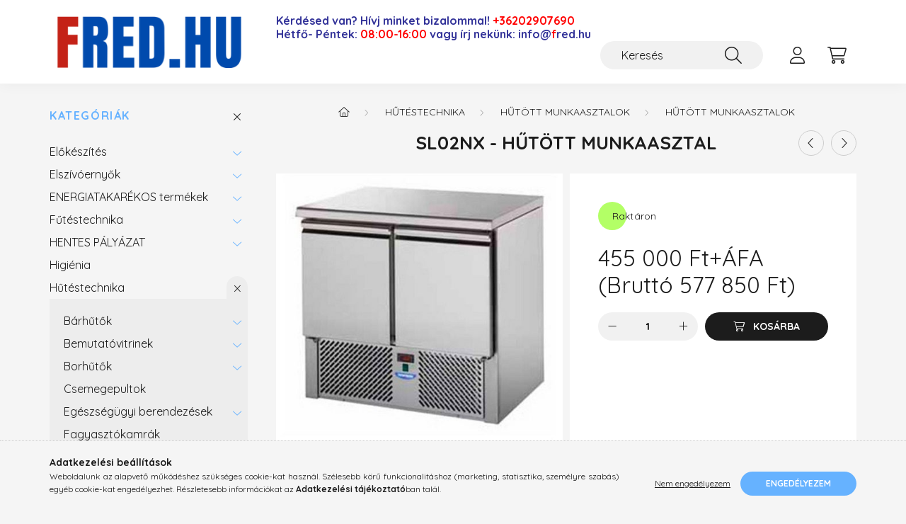

--- FILE ---
content_type: text/html; charset=UTF-8
request_url: https://www.fred.hu/SL02NX-Hutott-munkaasztal
body_size: 19367
content:
<!DOCTYPE html>
<html lang="hu">
    <head>
        <meta charset="utf-8">
<meta name="description" content="SL02NX - Hűtött munkaasztal, Hűtött munkaasztal kívül-belül, rozsdamentes kivitelben, 2 ajtóval, trópikus aggregáttal, elketronikus front panellel, önzáró ajtók">
<meta name="robots" content="index, follow">
<meta http-equiv="X-UA-Compatible" content="IE=Edge">
<meta property="og:site_name" content="FRED" />
<meta property="og:title" content="SL02NX - Hűtött munkaasztal - FRED">
<meta property="og:description" content="SL02NX - Hűtött munkaasztal, Hűtött munkaasztal kívül-belül, rozsdamentes kivitelben, 2 ajtóval, trópikus aggregáttal, elketronikus front panellel, önzáró ajtók">
<meta property="og:type" content="product">
<meta property="og:url" content="https://www.fred.hu/SL02NX-Hutott-munkaasztal">
<meta property="og:image" content="https://www.fred.hu/img/59011/ckkl4097/ckkl4097.jpg">
<meta name="google-site-verification" content="Z56GmbQK2BDhNrw0YUJ3ERp6mFGNbkqYA6OcSGfl4nk">
<meta name="mobile-web-app-capable" content="yes">
<meta name="apple-mobile-web-app-capable" content="yes">
<meta name="MobileOptimized" content="320">
<meta name="HandheldFriendly" content="true">

<title>SL02NX - Hűtött munkaasztal - FRED</title>


<script>
var service_type="shop";
var shop_url_main="https://www.fred.hu";
var actual_lang="hu";
var money_len="0";
var money_thousend=" ";
var money_dec=",";
var shop_id=59011;
var unas_design_url="https:"+"/"+"/"+"www.fred.hu"+"/"+"!common_design"+"/"+"base"+"/"+"002202"+"/";
var unas_design_code='002202';
var unas_base_design_code='2200';
var unas_design_ver=4;
var unas_design_subver=4;
var unas_shop_url='https://www.fred.hu';
var responsive="yes";
var price_nullcut_disable=1;
var config_plus=new Array();
config_plus['product_tooltip']=1;
config_plus['cart_redirect']=1;
config_plus['money_type']='Ft';
config_plus['money_type_display']='Ft';
var lang_text=new Array();

var UNAS = UNAS || {};
UNAS.shop={"base_url":'https://www.fred.hu',"domain":'www.fred.hu',"username":'krafter.unas.hu',"id":59011,"lang":'hu',"currency_type":'Ft',"currency_code":'HUF',"currency_rate":'1',"currency_length":0,"base_currency_length":0,"canonical_url":'https://www.fred.hu/SL02NX-Hutott-munkaasztal'};
UNAS.design={"code":'002202',"page":'product_details'};
UNAS.api_auth="bec67e92939adc8f58d229084caf6aee";
UNAS.customer={"email":'',"id":0,"group_id":0,"without_registration":0};
UNAS.shop["category_id"]="324604";
UNAS.shop["sku"]="ckkl4097";
UNAS.shop["product_id"]="564044543";
UNAS.shop["only_private_customer_can_purchase"] = false;
 

UNAS.text = {
    "button_overlay_close": `Bezár`,
    "popup_window": `Felugró ablak`,
    "list": `lista`,
    "updating_in_progress": `frissítés folyamatban`,
    "updated": `frissítve`,
    "is_opened": `megnyitva`,
    "is_closed": `bezárva`,
    "deleted": `törölve`,
    "consent_granted": `hozzájárulás megadva`,
    "consent_rejected": `hozzájárulás elutasítva`,
    "field_is_incorrect": `mező hibás`,
    "error_title": `Hiba!`,
    "product_variants": `termék változatok`,
    "product_added_to_cart": `A termék a kosárba került`,
    "product_added_to_cart_with_qty_problem": `A termékből csak [qty_added_to_cart] [qty_unit] került kosárba`,
    "product_removed_from_cart": `A termék törölve a kosárból`,
    "reg_title_name": `Név`,
    "reg_title_company_name": `Cégnév`,
    "number_of_items_in_cart": `Kosárban lévő tételek száma`,
    "cart_is_empty": `A kosár üres`,
    "cart_updated": `A kosár frissült`
};


UNAS.text["delete_from_compare"]= `Törlés összehasonlításból`;
UNAS.text["comparison"]= `Összehasonlítás`;

UNAS.text["delete_from_favourites"]= `Törlés a kedvencek közül`;
UNAS.text["add_to_favourites"]= `Kedvencekhez`;






window.lazySizesConfig=window.lazySizesConfig || {};
window.lazySizesConfig.loadMode=1;
window.lazySizesConfig.loadHidden=false;

window.dataLayer = window.dataLayer || [];
function gtag(){dataLayer.push(arguments)};
gtag('js', new Date());
</script>

<script src="https://www.fred.hu/!common_packages/jquery/jquery-3.2.1.js?mod_time=1683104288"></script>
<script src="https://www.fred.hu/!common_packages/jquery/plugins/migrate/migrate.js?mod_time=1683104288"></script>
<script src="https://www.fred.hu/!common_packages/jquery/plugins/autocomplete/autocomplete.js?mod_time=1751447088"></script>
<script src="https://www.fred.hu/!common_packages/jquery/plugins/tools/overlay/overlay.js?mod_time=1759905184"></script>
<script src="https://www.fred.hu/!common_packages/jquery/plugins/tools/toolbox/toolbox.expose.js?mod_time=1725518406"></script>
<script src="https://www.fred.hu/!common_packages/jquery/plugins/lazysizes/lazysizes.min.js?mod_time=1683104288"></script>
<script src="https://www.fred.hu/!common_packages/jquery/plugins/lazysizes/plugins/bgset/ls.bgset.min.js?mod_time=1753269494"></script>
<script src="https://www.fred.hu/!common_packages/jquery/own/shop_common/exploded/common.js?mod_time=1764831093"></script>
<script src="https://www.fred.hu/!common_packages/jquery/own/shop_common/exploded/common_overlay.js?mod_time=1759905184"></script>
<script src="https://www.fred.hu/!common_packages/jquery/own/shop_common/exploded/common_shop_popup.js?mod_time=1759905184"></script>
<script src="https://www.fred.hu/!common_packages/jquery/own/shop_common/exploded/page_product_details.js?mod_time=1751447088"></script>
<script src="https://www.fred.hu/!common_packages/jquery/own/shop_common/exploded/function_favourites.js?mod_time=1725525526"></script>
<script src="https://www.fred.hu/!common_packages/jquery/own/shop_common/exploded/function_compare.js?mod_time=1751447088"></script>
<script src="https://www.fred.hu/!common_packages/jquery/own/shop_common/exploded/function_product_print.js?mod_time=1725525526"></script>
<script src="https://www.fred.hu/!common_packages/jquery/plugins/hoverintent/hoverintent.js?mod_time=1683104288"></script>
<script src="https://www.fred.hu/!common_packages/jquery/own/shop_tooltip/shop_tooltip.js?mod_time=1759905184"></script>
<script src="https://www.fred.hu/!common_design/base/002200/main.js?mod_time=1759905184"></script>
<script src="https://www.fred.hu/!common_packages/jquery/plugins/flickity/v3/flickity.pkgd.min.js?mod_time=1759905184"></script>
<script src="https://www.fred.hu/!common_packages/jquery/plugins/flickity/v3/as-nav-for.js?mod_time=1683104288"></script>
<script src="https://www.fred.hu/!common_packages/jquery/plugins/toastr/toastr.min.js?mod_time=1683104288"></script>
<script src="https://www.fred.hu/!common_packages/jquery/plugins/tippy/popper-2.4.4.min.js?mod_time=1683104288"></script>
<script src="https://www.fred.hu/!common_packages/jquery/plugins/tippy/tippy-bundle.umd.min.js?mod_time=1683104288"></script>
<script src="https://www.fred.hu/!common_packages/jquery/plugins/photoswipe/photoswipe.min.js?mod_time=1683104288"></script>
<script src="https://www.fred.hu/!common_packages/jquery/plugins/photoswipe/photoswipe-ui-default.min.js?mod_time=1683104288"></script>

<link href="https://www.fred.hu/temp/shop_59011_b1c704b58970af4eccb87917481e0cc4.css?mod_time=1769012675" rel="stylesheet" type="text/css">

<link href="https://www.fred.hu/SL02NX-Hutott-munkaasztal" rel="canonical">
    <link id="favicon-32x32" rel="icon" type="image/png" href="https://www.fred.hu/!common_design/own/image/favicon_32x32.png" sizes="32x32">
    <link id="favicon-192x192" rel="icon" type="image/png" href="https://www.fred.hu/!common_design/own/image/favicon_192x192.png" sizes="192x192">
            <link rel="apple-touch-icon" href="https://www.fred.hu/!common_design/own/image/favicon_32x32.png" sizes="32x32">
        <link rel="apple-touch-icon" href="https://www.fred.hu/!common_design/own/image/favicon_192x192.png" sizes="192x192">
        <script>
        var google_consent=1;
    
        gtag('consent', 'default', {
           'ad_storage': 'denied',
           'ad_user_data': 'denied',
           'ad_personalization': 'denied',
           'analytics_storage': 'denied',
           'functionality_storage': 'denied',
           'personalization_storage': 'denied',
           'security_storage': 'granted'
        });

    
        gtag('consent', 'update', {
           'ad_storage': 'denied',
           'ad_user_data': 'denied',
           'ad_personalization': 'denied',
           'analytics_storage': 'denied',
           'functionality_storage': 'denied',
           'personalization_storage': 'denied',
           'security_storage': 'granted'
        });

        </script>
    <script async src="https://www.googletagmanager.com/gtag/js?id=G-QW3VD8HJ43"></script>    <script>
    gtag('config', 'G-QW3VD8HJ43');

        </script>
        <script>
    var google_analytics=1;

                gtag('event', 'view_item', {
              "currency": "HUF",
              "value": '577850',
              "items": [
                  {
                      "item_id": "ckkl4097",
                      "item_name": "SL02NX - Hűtött munkaasztal",
                      "item_category": "Hűtéstechnika/Hűtött munkaasztalok/Hűtött munkaasztalok",
                      "price": '577850'
                  }
              ],
              'non_interaction': true
            });
               </script>
           <script>
        gtag('config', 'AW-10814603846',{'allow_enhanced_conversions':true});
                </script>
            <script>
        var google_ads=1;

                gtag('event','remarketing', {
            'ecomm_pagetype': 'product',
            'ecomm_prodid': ["ckkl4097"],
            'ecomm_totalvalue': 577850        });
            </script>
        <!-- Google Tag Manager -->
    <script>(function(w,d,s,l,i){w[l]=w[l]||[];w[l].push({'gtm.start':
            new Date().getTime(),event:'gtm.js'});var f=d.getElementsByTagName(s)[0],
            j=d.createElement(s),dl=l!='dataLayer'?'&l='+l:'';j.async=true;j.src=
            'https://www.googletagmanager.com/gtm.js?id='+i+dl;f.parentNode.insertBefore(j,f);
        })(window,document,'script','dataLayer','GTM-5HSQHG5');</script>
    <!-- End Google Tag Manager -->

    

        <meta content="width=device-width, initial-scale=1.0" name="viewport" />
        <link rel="preconnect" href="https://fonts.gstatic.com">
        <link rel="preload" href="https://fonts.googleapis.com/css2?family=Quicksand:wght@400;700&display=swap" as="style" />
        <link rel="stylesheet" href="https://fonts.googleapis.com/css2?family=Quicksand:wght@400;700&display=swap" media="print" onload="this.media='all'">
        <noscript>
            <link rel="stylesheet" href="https://fonts.googleapis.com/css2?family=Quicksand:wght@400;700&display=swap" />
        </noscript>
        
        
        
        
        
        

        
        
        
        
                    
            
            
            
            
            
            
            
            
            
                
    </head>

                
                
    
    
    
    
    
                     
    
    <body class='design_ver4 design_subver1 design_subver2 design_subver3 design_subver4' id="ud_shop_artdet">
    
        <!-- Google Tag Manager (noscript) -->
    <noscript><iframe src="https://www.googletagmanager.com/ns.html?id=GTM-5HSQHG5"
                      height="0" width="0" style="display:none;visibility:hidden"></iframe></noscript>
    <!-- End Google Tag Manager (noscript) -->
        <div id="fb-root"></div>
    <script>
        window.fbAsyncInit = function() {
            FB.init({
                xfbml            : true,
                version          : 'v22.0'
            });
        };
    </script>
    <script async defer crossorigin="anonymous" src="https://connect.facebook.net/hu_HU/sdk.js"></script>
    <div id="image_to_cart" style="display:none; position:absolute; z-index:100000;"></div>
<div class="overlay_common overlay_warning" id="overlay_cart_add"></div>
<script>$(document).ready(function(){ overlay_init("cart_add",{"onBeforeLoad":false}); });</script>
<div id="overlay_login_outer"></div>	
	<script>
	$(document).ready(function(){
	    var login_redir_init="";

		$("#overlay_login_outer").overlay({
			onBeforeLoad: function() {
                var login_redir_temp=login_redir_init;
                if (login_redir_act!="") {
                    login_redir_temp=login_redir_act;
                    login_redir_act="";
                }

									$.ajax({
						type: "GET",
						async: true,
						url: "https://www.fred.hu/shop_ajax/ajax_popup_login.php",
						data: {
							shop_id:"59011",
							lang_master:"hu",
                            login_redir:login_redir_temp,
							explicit:"ok",
							get_ajax:"1"
						},
						success: function(data){
							$("#overlay_login_outer").html(data);
							if (unas_design_ver >= 5) $("#overlay_login_outer").modal('show');
							$('#overlay_login1 input[name=shop_pass_login]').keypress(function(e) {
								var code = e.keyCode ? e.keyCode : e.which;
								if(code.toString() == 13) {		
									document.form_login_overlay.submit();		
								}	
							});	
						}
					});
								},
			top: 50,
			mask: {
	color: "#000000",
	loadSpeed: 200,
	maskId: "exposeMaskOverlay",
	opacity: 0.7
},
			closeOnClick: (config_plus['overlay_close_on_click_forced'] === 1),
			onClose: function(event, overlayIndex) {
				$("#login_redir").val("");
			},
			load: false
		});
		
			});
	function overlay_login() {
		$(document).ready(function(){
			$("#overlay_login_outer").overlay().load();
		});
	}
	function overlay_login_remind() {
        if (unas_design_ver >= 5) {
            $("#overlay_remind").overlay().load();
        } else {
            $(document).ready(function () {
                $("#overlay_login_outer").overlay().close();
                setTimeout('$("#overlay_remind").overlay().load();', 250);
            });
        }
	}

    var login_redir_act="";
    function overlay_login_redir(redir) {
        login_redir_act=redir;
        $("#overlay_login_outer").overlay().load();
    }
	</script>  
	<div class="overlay_common overlay_info" id="overlay_remind"></div>
<script>$(document).ready(function(){ overlay_init("remind",[]); });</script>

	<script>
    	function overlay_login_error_remind() {
		$(document).ready(function(){
			load_login=0;
			$("#overlay_error").overlay().close();
			setTimeout('$("#overlay_remind").overlay().load();', 250);	
		});
	}
	</script>  
	<div class="overlay_common overlay_info" id="overlay_newsletter"></div>
<script>$(document).ready(function(){ overlay_init("newsletter",[]); });</script>

<script>
function overlay_newsletter() {
    $(document).ready(function(){
        $("#overlay_newsletter").overlay().load();
    });
}
</script>
<div class="overlay_common overlay_error" id="overlay_script"></div>
<script>$(document).ready(function(){ overlay_init("script",[]); });</script>
    <script>
    $(document).ready(function() {
        $.ajax({
            type: "GET",
            url: "https://www.fred.hu/shop_ajax/ajax_stat.php",
            data: {master_shop_id:"59011",get_ajax:"1"}
        });
    });
    </script>
    

    <div id="container" class="page_shop_artdet_ckkl4097">
                

        <header class="header js-header">
            <div class="header-inner js-header-inner">
                <div class="container">
                    <div class="row gutters-10 gutters-xl-20 flex-nowrap justify-content-center align-items-center py-3 py-lg-4 position-relative">
                        <div class="header__left col col-lg-auto">
                            <div class="header__left-inner d-flex align-items-center">
                                <button type="button" class="hamburger__btn dropdown--btn d-xl-none" id="hamburger__btn" aria-label="hamburger button" data-btn-for=".main__left">
                                    <span class="hamburger__btn-icon icon--hamburger"></span>
                                </button>
                                    <div id="header_logo_img" class="js-element header_logo logo" data-element-name="header_logo">
        <div class="header_logo-img-container">
            <div class="header_logo-img-wrapper">
                                                <a href="http://fred.hu/">                    <picture>
                                                <source media="(max-width: 575.98px)" srcset="https://www.fred.hu/!common_design/custom/krafter.unas.hu/element/layout_hu_header_logo-280x60_1_small.png?time=1705486559 300w, https://www.fred.hu/!common_design/custom/krafter.unas.hu/element/layout_hu_header_logo-280x60_1_small_retina.png?time=1705486559 300w" sizes="300px"/>
                                                <source srcset="https://www.fred.hu/!common_design/custom/krafter.unas.hu/element/layout_hu_header_logo-280x60_1_default.png?time=1705486559 1x, https://www.fred.hu/!common_design/custom/krafter.unas.hu/element/layout_hu_header_logo-280x60_1_default_retina.png?time=1705486559 2x" />
                        <img                              src="https://www.fred.hu/!common_design/custom/krafter.unas.hu/element/layout_hu_header_logo-280x60_1_default.png?time=1705486559"                             
                             alt="FRED                        "/>
                    </picture>
                    </a>                                        </div>
        </div>
    </div>

                            </div>
                        </div>

                        <div class="header__right col-auto col-lg">
                            <div class="row gutters-10 align-items-center">
                                <div class="js-element header_text_section_2 d-none d-lg-block col col-xl-auto text-center text-xl-left" data-element-name="header_text_section_2">
            <div class="header_text_section_2-slide slide-1"><p><strong><span style="font-size: 16px; color: #333399;">Kérdésed van? Hívj minket bizalommal! <span style="color: #ff0000;"><a href="tel:+36202907690" style="color: #ff0000;">+36202907690</a></span></span></strong></p>
<p><strong><span style="font-size: 16px; color: #333399;">Hétfő- Péntek: <span style="color: #ff0000;">08:00-16:00</span> vagy írj nekünk: info@<span style="color: #ff0000;">f</span>red.hu</span></strong></p></div>
    </div>

                                <div class="col-auto col-xl d-flex justify-content-end position-static">
                                    
                                    

                                    <button class="search-box__dropdown-btn dropdown--btn d-xl-none" aria-label="search button" type="button" data-btn-for=".search-box__dropdown">
                                        <span class="search-box__dropdown-btn-icon icon--search"></span>
                                    </button>
                                    <div class="search-box search-box__dropdown dropdown--content dropdown--content-till-lg" data-content-for=".search__dropdown-btn" data-content-direction="full">
                                        <div class="dropdown--content-inner search-box__inner position-relative js-search browser-is-chrome" id="box_search_content">
    <form name="form_include_search" id="form_include_search" action="https://www.fred.hu/shop_search.php" method="get">
    <div class="box-search-group">
        <input data-stay-visible-breakpoint="1200" class="search-box__input ac_input form-control js-search-input" name="search"
               pattern=".{3,100}" id="box_search_input" value="" aria-label="Keresés"
               title="Hosszabb kereső kifejezést írjon be!" placeholder="Keresés" type="search" maxlength="100" autocomplete="off"
               required        >
        <div class='search-box__search-btn-outer input-group-append' title='Keresés'>
            <button class='search-btn' aria-label="Keresés">
                <span class="search-btn-icon icon--search"></span>
            </button>
        </div>
        <div class="search__loading">
            <div class="loading-spinner--small"></div>
        </div>
    </div>
    <div class="search-box__mask"></div>
    </form>
    <div class="ac_results"></div>
</div>
<script>
    $(document).ready(function(){
        $(document).on('smartSearchInputLoseFocus', function(){
            if ($('.js-search-smart-autocomplete').length>0) {
                setTimeout(function () {
                    let height = $(window).height() - ($('.js-search-smart-autocomplete').offset().top - $(window).scrollTop()) - 20;
                    $('.search-smart-autocomplete').css('max-height', height + 'px');
                }, 300);
            }
        });
    });
</script>

                                    </div>

                                        <button type="button" class="profile__btn js-profile-btn dropdown--btn" id="profile__btn" data-orders="https://www.fred.hu/shop_order_track.php" aria-label="profile button" data-btn-for=".profile__dropdown">
        <span class="profile__btn-icon icon--head"></span>
    </button>
    <div class="profile__dropdown dropdown--content" data-content-for=".profile__btn" data-content-direction="right">
        <div class="dropdown--content-inner">
                    <div class="profile__title">
                <span class="profile__title-icon icon--b-head"></span>
                <span class="profile__title-text">Belépés</span>
            </div>
            <div class='login-box__loggedout-container'>
                <form name="form_login" action="https://www.fred.hu/shop_logincheck.php" method="post"><input name="file_back" type="hidden" value="/SL02NX-Hutott-munkaasztal"><input type="hidden" name="login_redir" value="" id="login_redir">
                <div class="login-box__form-inner">
                    <div class="form-group login-box__input-field form-label-group">
                        <input name="shop_user_login" id="shop_user_login" aria-label="Email" placeholder='Email' type="text" maxlength="100" class="form-control" spellcheck="false" autocomplete="email" autocapitalize="off">
                        <label for="shop_user_login">Email</label>
                    </div>
                    <div class="form-group login-box__input-field form-label-group mb-4">
                        <input name="shop_pass_login" id="shop_pass_login" aria-label="Jelszó" placeholder="Jelszó" type="password" maxlength="100" class="form-control" spellcheck="false" autocomplete="current-password" autocapitalize="off">
                        <label for="shop_pass_login">Jelszó</label>
                    </div>
                    <div class="form-group text-center mb-4">
                        <button type="submit" class="btn btn-primary">Belép</button>
                    </div>
                                        <div class="line-separator"></div>
                    <div class="form-group text-center">
                        <div class="login-box__reg-btn-wrap">
                            <a class="login-box__reg-btn btn btn-secondary" href="https://www.fred.hu/shop_reg.php?no_reg=0">Regisztráció</a>
                        </div>
                        <div class="login-box__remind-btn-wrap">
                            <button type="button" class="login-box__remind-btn btn btn-secondary" onclick="handleCloseDropdowns(); overlay_login_remind();">Elfelejtettem a jelszavamat</button>
                        </div>
                    </div>
                </div>
                </form>
            </div>
                </div>
    </div>


                                    <button class="cart-box__btn dropdown--btn js-cart-box-loaded-by-ajax" aria-label="cart button" type="button" data-btn-for=".cart-box__dropdown">
                                        <span class="cart-box__btn-icon icon--cart">
                                                <span id="box_cart_content" class="cart-box">            </span>
                                        </span>
                                    </button>
                                                                        <div class="cart-box__dropdown dropdown--content js-cart-box-dropdown" data-content-for=".cart-box__btn" data-content-direction="right">
                                        <div class="h-100 dropdown--content-inner" id="box_cart_content2">
                                            <div class="loading-spinner-wrapper text-center">
                                                <div class="loading-spinner--small" style="width:30px;height:30px;"></div>
                                            </div>
                                            <script>
                                                $(document).ready(function(){
                                                    $('.cart-box__btn').on('click', function(){
                                                        let $this_btn = $(this);
                                                        const $box_cart_2 = $("#box_cart_content2");

                                                        if (!$this_btn.hasClass('ajax-loading') && !$this_btn.hasClass('is-loaded')) {
                                                            $.ajax({
                                                                type: "GET",
                                                                async: true,
                                                                url: "https://www.fred.hu/shop_ajax/ajax_box_cart.php?get_ajax=1&lang_master=hu&cart_num=2",
                                                                beforeSend:function(){
                                                                    $this_btn.addClass('ajax-loading');
                                                                    $box_cart_2.addClass('ajax-loading');
                                                                },
                                                                success: function (data) {
                                                                    $box_cart_2.html(data).removeClass('ajax-loading').addClass("is-loaded");
                                                                    $this_btn.removeClass('ajax-loading').addClass("is-loaded");

                                                                    const $box_cart_free_shipping_el = $(".js-cart-box-free-shipping", $box_cart_2);
                                                                    const $box_cart_sum_and_btns_el = $(".js-cart-box-sum-and-btns", $box_cart_2);
                                                                    const $box_cart_header_el = $(".js-cart-box-title", $box_cart_2);

                                                                    requestAnimationFrame(function() {
                                                                        if ($box_cart_free_shipping_el.length > 0 && $box_cart_free_shipping_el.css('display') != 'none') {
                                                                            root.style.setProperty("--cart-box-free-shipping-height", $box_cart_free_shipping_el.outerHeight(true) + "px");
                                                                        }
                                                                        if ($box_cart_header_el.length > 0 && $box_cart_header_el.css('display') != 'none') {
                                                                            root.style.setProperty("--cart-box-header-height", $box_cart_header_el.outerHeight(true) + "px");
                                                                        }
                                                                        root.style.setProperty("--cart-box-sum-and-btns", $box_cart_sum_and_btns_el.outerHeight(true) + "px");
                                                                    })
                                                                }
                                                            });
                                                        }
                                                    });
                                                });
                                            </script>
                                            
                                        </div>
                                    </div>
                                                                    </div>
                            </div>
                        </div>
                    </div>
                </div>
            </div>
        </header>
        
        <main class="main">
            <div class="container">
                <div class="row">
                                        <div class="main__left col-auto dropdown--content dropdown--content-till-lg" data-content-for=".hamburger__btn, .filter-top__filter-btn" data-content-direction="left">
                        <button class="main__left-btn-close btn-close d-xl-none" data-close-btn-for=".hamburger__btn, .main__left" type="button" aria-label="bezár" data-text="bezár"></button>
                        <div class="main__left-inner">
                            

                                                        <div id="box_container_shop_cat" class="box_container">
                                <div class="box box--closeable has-opened-content">
                                    <div class="box__title h4">
                                        <span class="box__title-text" onclick="boxContentOpener($(this));">Kategóriák</span>
                                        <button onclick="boxContentOpener($(this));"  aria-expanded="true" class="box__toggle-btn content-toggle-btn" aria-haspopup="listbox" type="button"></button>
                                    </div>
                                    <div class="box__content show js-box-content">
                                                <script>
    function navItemOpen($thisBtn) {
        let $thisParentSubmenu = $thisBtn.closest('.submenu');
        let $thisNavItem = $thisBtn.closest('.nav-item');
        let $thisSubmenu = $thisNavItem.find('.submenu').first();

        /*remove is-opened class form the rest menus (cat+plus)*/
        let $notThisOpenedNavItem = $thisParentSubmenu.find('.nav-item.show').not($thisNavItem);
        $notThisOpenedNavItem.find('.submenu.show').removeClass('show');
        $notThisOpenedNavItem.find('.submenu-toggle-btn').attr('aria-expanded','false');
        $notThisOpenedNavItem.removeClass('show');

        if ($thisNavItem.hasClass('show')) {
            $thisBtn.attr('aria-expanded','false');
            $thisNavItem.removeClass('show');
            $thisSubmenu.removeClass('show');
        } else {
            $thisBtn.attr('aria-expanded','true');
            $thisNavItem.addClass('show');
            $thisSubmenu.addClass('show');
        }
    }
    function catSubLoad($id,$ajaxUrl){
        let $navItem = $('.nav-item[data-id="'+$id+'"]');

        $.ajax({
            type: 'GET',
            url: $ajaxUrl,
            beforeSend: function(){
                $navItem.addClass('ajax-loading');
                setTimeout(function (){
                    if (!$navItem.hasClass('ajax-loaded')) {
                        $navItem.addClass('ajax-loader');
                    }
                }, 500);
            },
            success:function(data){
                $navItem.append(data);
                $("> .nav-link-wrapper > .submenu-toggle-btn", $navItem).attr('onclick','navItemOpen($(this));').trigger('click');
                $navItem.removeClass('ajax-loading ajax-loader').addClass('ajax-loaded');
            }
        });
    }
</script>

<ul id="nav__cat" class="navbar-nav js-navbar-nav">
            <li class="nav-item has-submenu js-nav-item-314576" data-id="314576">
            <div class="nav-link-wrapper">
                <a class="nav-link" href="https://www.fred.hu/Elokeszites">
                    Előkészítés 
                                    </a>

                                <button                         onclick="catSubLoad('314576','https://www.fred.hu/shop_ajax/ajax_box_cat.php?get_ajax=1&type=layout&change_lang=hu&level=1&key=314576&box_var_name=shop_cat&box_var_layout_cache=1&box_var_expand_cache=yes&box_var_layout_level0=0&box_var_layout=1&box_var_ajax=1&box_var_section=content&box_var_highlight=yes&box_var_type=expand&box_var_div=no&box_var_expand_cache_per_cats=1');" aria-expanded="false"
                                                class="content-toggle-btn submenu-toggle-btn" data-toggle="submenu" aria-haspopup="true" type="button">
                </button>
                            </div>
                    </li>
            <li class="nav-item has-submenu js-nav-item-340149" data-id="340149">
            <div class="nav-link-wrapper">
                <a class="nav-link" href="https://www.fred.hu/Elszivoernyok">
                    Elszívóernyők
                                    </a>

                                <button                         onclick="catSubLoad('340149','https://www.fred.hu/shop_ajax/ajax_box_cat.php?get_ajax=1&type=layout&change_lang=hu&level=1&key=340149&box_var_name=shop_cat&box_var_layout_cache=1&box_var_expand_cache=yes&box_var_layout_level0=0&box_var_layout=1&box_var_ajax=1&box_var_section=content&box_var_highlight=yes&box_var_type=expand&box_var_div=no&box_var_expand_cache_per_cats=1');" aria-expanded="false"
                                                class="content-toggle-btn submenu-toggle-btn" data-toggle="submenu" aria-haspopup="true" type="button">
                </button>
                            </div>
                    </li>
            <li class="nav-item has-submenu js-nav-item-110336" data-id="110336">
            <div class="nav-link-wrapper">
                <a class="nav-link" href="https://www.fred.hu/ENERGIATAKAREKOS-termekek">
                    ENERGIATAKARÉKOS termékek
                                    </a>

                                <button                         onclick="catSubLoad('110336','https://www.fred.hu/shop_ajax/ajax_box_cat.php?get_ajax=1&type=layout&change_lang=hu&level=1&key=110336&box_var_name=shop_cat&box_var_layout_cache=1&box_var_expand_cache=yes&box_var_layout_level0=0&box_var_layout=1&box_var_ajax=1&box_var_section=content&box_var_highlight=yes&box_var_type=expand&box_var_div=no&box_var_expand_cache_per_cats=1');" aria-expanded="false"
                                                class="content-toggle-btn submenu-toggle-btn" data-toggle="submenu" aria-haspopup="true" type="button">
                </button>
                            </div>
                    </li>
            <li class="nav-item has-submenu js-nav-item-728148" data-id="728148">
            <div class="nav-link-wrapper">
                <a class="nav-link" href="https://www.fred.hu/Futestechnika">
                    Fűtéstechnika
                                    </a>

                                <button                         onclick="catSubLoad('728148','https://www.fred.hu/shop_ajax/ajax_box_cat.php?get_ajax=1&type=layout&change_lang=hu&level=1&key=728148&box_var_name=shop_cat&box_var_layout_cache=1&box_var_expand_cache=yes&box_var_layout_level0=0&box_var_layout=1&box_var_ajax=1&box_var_section=content&box_var_highlight=yes&box_var_type=expand&box_var_div=no&box_var_expand_cache_per_cats=1');" aria-expanded="false"
                                                class="content-toggle-btn submenu-toggle-btn" data-toggle="submenu" aria-haspopup="true" type="button">
                </button>
                            </div>
                    </li>
            <li class="nav-item has-submenu js-nav-item-946635" data-id="946635">
            <div class="nav-link-wrapper">
                <a class="nav-link" href="https://www.fred.hu/HENTES-PALYAZAT">
                    HENTES PÁLYÁZAT
                                    </a>

                                <button                         onclick="catSubLoad('946635','https://www.fred.hu/shop_ajax/ajax_box_cat.php?get_ajax=1&type=layout&change_lang=hu&level=1&key=946635&box_var_name=shop_cat&box_var_layout_cache=1&box_var_expand_cache=yes&box_var_layout_level0=0&box_var_layout=1&box_var_ajax=1&box_var_section=content&box_var_highlight=yes&box_var_type=expand&box_var_div=no&box_var_expand_cache_per_cats=1');" aria-expanded="false"
                                                class="content-toggle-btn submenu-toggle-btn" data-toggle="submenu" aria-haspopup="true" type="button">
                </button>
                            </div>
                    </li>
            <li class="nav-item js-nav-item-285205" data-id="285205">
            <div class="nav-link-wrapper">
                <a class="nav-link" href="https://www.fred.hu/Higienia">
                    Higiénia
                                    </a>

                            </div>
                    </li>
            <li class="nav-item has-submenu show js-nav-item-371233" data-id="371233">
            <div class="nav-link-wrapper">
                <a class="nav-link" href="https://www.fred.hu/Hutestechnika">
                    Hűtéstechnika
                                    </a>

                                <button                         onclick="navItemOpen($(this));" aria-expanded="true"                        class="content-toggle-btn submenu-toggle-btn" data-toggle="submenu" aria-haspopup="true" type="button">
                </button>
                            </div>
                            <ul class="submenu collapse show submenu--level-1">
            <li class="nav-item  has-submenu js-nav-item-295183" data-id="295183">
            <div class="nav-link-wrapper">
                <a class="nav-link" href="https://www.fred.hu/Barhutok" >Bárhűtők
                                </a>
                                    <button                             onclick="catSubLoad('295183','https://www.fred.hu/shop_ajax/ajax_box_cat.php?get_ajax=1&type=layout&change_lang=hu&level=2&key=295183&box_var_name=shop_cat&box_var_layout_cache=1&box_var_expand_cache=yes&box_var_layout_level0=0&box_var_layout=1&box_var_ajax=1&box_var_section=content&box_var_highlight=yes&box_var_type=expand&box_var_div=no&box_var_expand_cache_per_cats=1');" aria-expanded="false"
                                                        class="content-toggle-btn submenu-toggle-btn" data-toggle="submenu" aria-haspopup="true" type="button">
                    </button>
                            </div>
                    </li>
            <li class="nav-item  has-submenu js-nav-item-952071" data-id="952071">
            <div class="nav-link-wrapper">
                <a class="nav-link" href="https://www.fred.hu/Bemutatovitrinek" >Bemutatóvitrinek
                                </a>
                                    <button                             onclick="catSubLoad('952071','https://www.fred.hu/shop_ajax/ajax_box_cat.php?get_ajax=1&type=layout&change_lang=hu&level=2&key=952071&box_var_name=shop_cat&box_var_layout_cache=1&box_var_expand_cache=yes&box_var_layout_level0=0&box_var_layout=1&box_var_ajax=1&box_var_section=content&box_var_highlight=yes&box_var_type=expand&box_var_div=no&box_var_expand_cache_per_cats=1');" aria-expanded="false"
                                                        class="content-toggle-btn submenu-toggle-btn" data-toggle="submenu" aria-haspopup="true" type="button">
                    </button>
                            </div>
                    </li>
            <li class="nav-item  has-submenu js-nav-item-292549" data-id="292549">
            <div class="nav-link-wrapper">
                <a class="nav-link" href="https://www.fred.hu/Borhutok" >Borhűtők
                                </a>
                                    <button                             onclick="catSubLoad('292549','https://www.fred.hu/shop_ajax/ajax_box_cat.php?get_ajax=1&type=layout&change_lang=hu&level=2&key=292549&box_var_name=shop_cat&box_var_layout_cache=1&box_var_expand_cache=yes&box_var_layout_level0=0&box_var_layout=1&box_var_ajax=1&box_var_section=content&box_var_highlight=yes&box_var_type=expand&box_var_div=no&box_var_expand_cache_per_cats=1');" aria-expanded="false"
                                                        class="content-toggle-btn submenu-toggle-btn" data-toggle="submenu" aria-haspopup="true" type="button">
                    </button>
                            </div>
                    </li>
            <li class="nav-item  js-nav-item-133749" data-id="133749">
            <div class="nav-link-wrapper">
                <a class="nav-link" href="https://www.fred.hu/csemegepult" >Csemegepultok
                                </a>
                            </div>
                    </li>
            <li class="nav-item  has-submenu js-nav-item-833917" data-id="833917">
            <div class="nav-link-wrapper">
                <a class="nav-link" href="https://www.fred.hu/Egeszsegugyi-berendezesek" >Egészségügyi berendezések
                                </a>
                                    <button                             onclick="catSubLoad('833917','https://www.fred.hu/shop_ajax/ajax_box_cat.php?get_ajax=1&type=layout&change_lang=hu&level=2&key=833917&box_var_name=shop_cat&box_var_layout_cache=1&box_var_expand_cache=yes&box_var_layout_level0=0&box_var_layout=1&box_var_ajax=1&box_var_section=content&box_var_highlight=yes&box_var_type=expand&box_var_div=no&box_var_expand_cache_per_cats=1');" aria-expanded="false"
                                                        class="content-toggle-btn submenu-toggle-btn" data-toggle="submenu" aria-haspopup="true" type="button">
                    </button>
                            </div>
                    </li>
            <li class="nav-item  js-nav-item-910177" data-id="910177">
            <div class="nav-link-wrapper">
                <a class="nav-link" href="https://www.fred.hu/Fagyasztokamrak" >Fagyasztókamrák
                                </a>
                            </div>
                    </li>
            <li class="nav-item  has-submenu js-nav-item-619249" data-id="619249">
            <div class="nav-link-wrapper">
                <a class="nav-link" href="https://www.fred.hu/Fagyasztoszekrenyek" >Fagyasztószekrények
                                </a>
                                    <button                             onclick="catSubLoad('619249','https://www.fred.hu/shop_ajax/ajax_box_cat.php?get_ajax=1&type=layout&change_lang=hu&level=2&key=619249&box_var_name=shop_cat&box_var_layout_cache=1&box_var_expand_cache=yes&box_var_layout_level0=0&box_var_layout=1&box_var_ajax=1&box_var_section=content&box_var_highlight=yes&box_var_type=expand&box_var_div=no&box_var_expand_cache_per_cats=1');" aria-expanded="false"
                                                        class="content-toggle-btn submenu-toggle-btn" data-toggle="submenu" aria-haspopup="true" type="button">
                    </button>
                            </div>
                    </li>
            <li class="nav-item  has-submenu js-nav-item-745626" data-id="745626">
            <div class="nav-link-wrapper">
                <a class="nav-link" href="https://www.fred.hu/Fagylaltpultok-fagylaltgepek" >Fagylaltpultok, fagylaltgépek
                                </a>
                                    <button                             onclick="catSubLoad('745626','https://www.fred.hu/shop_ajax/ajax_box_cat.php?get_ajax=1&type=layout&change_lang=hu&level=2&key=745626&box_var_name=shop_cat&box_var_layout_cache=1&box_var_expand_cache=yes&box_var_layout_level0=0&box_var_layout=1&box_var_ajax=1&box_var_section=content&box_var_highlight=yes&box_var_type=expand&box_var_div=no&box_var_expand_cache_per_cats=1');" aria-expanded="false"
                                                        class="content-toggle-btn submenu-toggle-btn" data-toggle="submenu" aria-haspopup="true" type="button">
                    </button>
                            </div>
                    </li>
            <li class="nav-item  js-nav-item-111157" data-id="111157">
            <div class="nav-link-wrapper">
                <a class="nav-link" href="https://www.fred.hu/Feltethutok" >Feltéthűtők
                                </a>
                            </div>
                    </li>
            <li class="nav-item  js-nav-item-647753" data-id="647753">
            <div class="nav-link-wrapper">
                <a class="nav-link" href="https://www.fred.hu/Huto-Fagyasztokamrak" >Hűtő-, /Fagyasztókamrák
                                </a>
                            </div>
                    </li>
    
        <li class="nav-item">
        <div class="nav-link-wrapper">
            <a class="nav-link nav-item__all-cat" href="https://www.fred.hu/Hutestechnika">További kategóriák</a>
        </div>
    </li>
    
    </ul>

                    </li>
            <li class="nav-item has-submenu js-nav-item-728683" data-id="728683">
            <div class="nav-link-wrapper">
                <a class="nav-link" href="https://www.fred.hu/Italok">
                    Italok
                                    </a>

                                <button                         onclick="catSubLoad('728683','https://www.fred.hu/shop_ajax/ajax_box_cat.php?get_ajax=1&type=layout&change_lang=hu&level=1&key=728683&box_var_name=shop_cat&box_var_layout_cache=1&box_var_expand_cache=yes&box_var_layout_level0=0&box_var_layout=1&box_var_ajax=1&box_var_section=content&box_var_highlight=yes&box_var_type=expand&box_var_div=no&box_var_expand_cache_per_cats=1');" aria-expanded="false"
                                                class="content-toggle-btn submenu-toggle-btn" data-toggle="submenu" aria-haspopup="true" type="button">
                </button>
                            </div>
                    </li>
            <li class="nav-item has-submenu js-nav-item-844784" data-id="844784">
            <div class="nav-link-wrapper">
                <a class="nav-link" href="https://www.fred.hu/LIEBHERR-termekek">
                    LIEBHERR termékek
                                    </a>

                                <button                         onclick="catSubLoad('844784','https://www.fred.hu/shop_ajax/ajax_box_cat.php?get_ajax=1&type=layout&change_lang=hu&level=1&key=844784&box_var_name=shop_cat&box_var_layout_cache=1&box_var_expand_cache=yes&box_var_layout_level0=0&box_var_layout=1&box_var_ajax=1&box_var_section=content&box_var_highlight=yes&box_var_type=expand&box_var_div=no&box_var_expand_cache_per_cats=1');" aria-expanded="false"
                                                class="content-toggle-btn submenu-toggle-btn" data-toggle="submenu" aria-haspopup="true" type="button">
                </button>
                            </div>
                    </li>
            <li class="nav-item has-submenu js-nav-item-644674" data-id="644674">
            <div class="nav-link-wrapper">
                <a class="nav-link" href="https://www.fred.hu/Mosogatastechnika">
                    Mosogatástechnika
                                    </a>

                                <button                         onclick="catSubLoad('644674','https://www.fred.hu/shop_ajax/ajax_box_cat.php?get_ajax=1&type=layout&change_lang=hu&level=1&key=644674&box_var_name=shop_cat&box_var_layout_cache=1&box_var_expand_cache=yes&box_var_layout_level0=0&box_var_layout=1&box_var_ajax=1&box_var_section=content&box_var_highlight=yes&box_var_type=expand&box_var_div=no&box_var_expand_cache_per_cats=1');" aria-expanded="false"
                                                class="content-toggle-btn submenu-toggle-btn" data-toggle="submenu" aria-haspopup="true" type="button">
                </button>
                            </div>
                    </li>
            <li class="nav-item has-submenu js-nav-item-258605" data-id="258605">
            <div class="nav-link-wrapper">
                <a class="nav-link" href="https://www.fred.hu/Oltozoszekrenyek">
                    Öltözőszekrények
                                    </a>

                                <button                         onclick="catSubLoad('258605','https://www.fred.hu/shop_ajax/ajax_box_cat.php?get_ajax=1&type=layout&change_lang=hu&level=1&key=258605&box_var_name=shop_cat&box_var_layout_cache=1&box_var_expand_cache=yes&box_var_layout_level0=0&box_var_layout=1&box_var_ajax=1&box_var_section=content&box_var_highlight=yes&box_var_type=expand&box_var_div=no&box_var_expand_cache_per_cats=1');" aria-expanded="false"
                                                class="content-toggle-btn submenu-toggle-btn" data-toggle="submenu" aria-haspopup="true" type="button">
                </button>
                            </div>
                    </li>
            <li class="nav-item has-submenu js-nav-item-362443" data-id="362443">
            <div class="nav-link-wrapper">
                <a class="nav-link" href="https://www.fred.hu/Pizzeria-es-kiegeszitoi">
                    Pizzéria és kiegészítői
                                    </a>

                                <button                         onclick="catSubLoad('362443','https://www.fred.hu/shop_ajax/ajax_box_cat.php?get_ajax=1&type=layout&change_lang=hu&level=1&key=362443&box_var_name=shop_cat&box_var_layout_cache=1&box_var_expand_cache=yes&box_var_layout_level0=0&box_var_layout=1&box_var_ajax=1&box_var_section=content&box_var_highlight=yes&box_var_type=expand&box_var_div=no&box_var_expand_cache_per_cats=1');" aria-expanded="false"
                                                class="content-toggle-btn submenu-toggle-btn" data-toggle="submenu" aria-haspopup="true" type="button">
                </button>
                            </div>
                    </li>
            <li class="nav-item has-submenu js-nav-item-252670" data-id="252670">
            <div class="nav-link-wrapper">
                <a class="nav-link" href="https://www.fred.hu/Rozsdamentes-butorok">
                    Rozsdamentes bútorok
                                    </a>

                                <button                         onclick="catSubLoad('252670','https://www.fred.hu/shop_ajax/ajax_box_cat.php?get_ajax=1&type=layout&change_lang=hu&level=1&key=252670&box_var_name=shop_cat&box_var_layout_cache=1&box_var_expand_cache=yes&box_var_layout_level0=0&box_var_layout=1&box_var_ajax=1&box_var_section=content&box_var_highlight=yes&box_var_type=expand&box_var_div=no&box_var_expand_cache_per_cats=1');" aria-expanded="false"
                                                class="content-toggle-btn submenu-toggle-btn" data-toggle="submenu" aria-haspopup="true" type="button">
                </button>
                            </div>
                    </li>
            <li class="nav-item has-submenu js-nav-item-606695" data-id="606695">
            <div class="nav-link-wrapper">
                <a class="nav-link" href="https://www.fred.hu/Sutes-Fozes">
                    Sütés - Főzés
                                    </a>

                                <button                         onclick="catSubLoad('606695','https://www.fred.hu/shop_ajax/ajax_box_cat.php?get_ajax=1&type=layout&change_lang=hu&level=1&key=606695&box_var_name=shop_cat&box_var_layout_cache=1&box_var_expand_cache=yes&box_var_layout_level0=0&box_var_layout=1&box_var_ajax=1&box_var_section=content&box_var_highlight=yes&box_var_type=expand&box_var_div=no&box_var_expand_cache_per_cats=1');" aria-expanded="false"
                                                class="content-toggle-btn submenu-toggle-btn" data-toggle="submenu" aria-haspopup="true" type="button">
                </button>
                            </div>
                    </li>
            <li class="nav-item has-submenu js-nav-item-350668" data-id="350668">
            <div class="nav-link-wrapper">
                <a class="nav-link" href="https://www.fred.hu/Sutoipari-pekipari-gepek">
                    Sütőipari-pékipari gépek
                                    </a>

                                <button                         onclick="catSubLoad('350668','https://www.fred.hu/shop_ajax/ajax_box_cat.php?get_ajax=1&type=layout&change_lang=hu&level=1&key=350668&box_var_name=shop_cat&box_var_layout_cache=1&box_var_expand_cache=yes&box_var_layout_level0=0&box_var_layout=1&box_var_ajax=1&box_var_section=content&box_var_highlight=yes&box_var_type=expand&box_var_div=no&box_var_expand_cache_per_cats=1');" aria-expanded="false"
                                                class="content-toggle-btn submenu-toggle-btn" data-toggle="submenu" aria-haspopup="true" type="button">
                </button>
                            </div>
                    </li>
            <li class="nav-item has-submenu js-nav-item-179509" data-id="179509">
            <div class="nav-link-wrapper">
                <a class="nav-link" href="https://www.fred.hu/Szekek">
                    Székek
                                    </a>

                                <button                         onclick="catSubLoad('179509','https://www.fred.hu/shop_ajax/ajax_box_cat.php?get_ajax=1&type=layout&change_lang=hu&level=1&key=179509&box_var_name=shop_cat&box_var_layout_cache=1&box_var_expand_cache=yes&box_var_layout_level0=0&box_var_layout=1&box_var_ajax=1&box_var_section=content&box_var_highlight=yes&box_var_type=expand&box_var_div=no&box_var_expand_cache_per_cats=1');" aria-expanded="false"
                                                class="content-toggle-btn submenu-toggle-btn" data-toggle="submenu" aria-haspopup="true" type="button">
                </button>
                            </div>
                    </li>
            <li class="nav-item has-submenu js-nav-item-496171" data-id="496171">
            <div class="nav-link-wrapper">
                <a class="nav-link" href="https://www.fred.hu/Talalas">
                    Tálalás
                                    </a>

                                <button                         onclick="catSubLoad('496171','https://www.fred.hu/shop_ajax/ajax_box_cat.php?get_ajax=1&type=layout&change_lang=hu&level=1&key=496171&box_var_name=shop_cat&box_var_layout_cache=1&box_var_expand_cache=yes&box_var_layout_level0=0&box_var_layout=1&box_var_ajax=1&box_var_section=content&box_var_highlight=yes&box_var_type=expand&box_var_div=no&box_var_expand_cache_per_cats=1');" aria-expanded="false"
                                                class="content-toggle-btn submenu-toggle-btn" data-toggle="submenu" aria-haspopup="true" type="button">
                </button>
                            </div>
                    </li>
            <li class="nav-item has-submenu js-nav-item-178061" data-id="178061">
            <div class="nav-link-wrapper">
                <a class="nav-link" href="https://www.fred.hu/Uzemi-termekek">
                    Üzemi termékek
                                    </a>

                                <button                         onclick="catSubLoad('178061','https://www.fred.hu/shop_ajax/ajax_box_cat.php?get_ajax=1&type=layout&change_lang=hu&level=1&key=178061&box_var_name=shop_cat&box_var_layout_cache=1&box_var_expand_cache=yes&box_var_layout_level0=0&box_var_layout=1&box_var_ajax=1&box_var_section=content&box_var_highlight=yes&box_var_type=expand&box_var_div=no&box_var_expand_cache_per_cats=1');" aria-expanded="false"
                                                class="content-toggle-btn submenu-toggle-btn" data-toggle="submenu" aria-haspopup="true" type="button">
                </button>
                            </div>
                    </li>
    </ul>
    
                                                			<ul id="nav__menu" class="navbar-nav js-navbar-nav">
				<li class="nav-item js-nav-item-410169">
			<div class="nav-link-wrapper">
				<a class="nav-link" href="https://www.fred.hu/kapcsolat">
					Kapcsolat
									</a>
							</div>
					</li>
			<li class="nav-item js-nav-item-421407">
			<div class="nav-link-wrapper">
				<a class="nav-link" href="https://www.fred.hu/fogyaszto-barat">
					Képes vásárlói tájékoztató
									</a>
							</div>
					</li>
		</ul>

    
                                    </div>
                                </div>
                                <script>
                                    function boxContentOpener($thisEl) {
                                        let $thisBox = $thisEl.closest('.box');
                                        let $thisBtn = $thisBox.find('.box__toggle-btn');

                                        if ($thisBox.hasClass('has-opened-content')) {
                                            $thisBtn.attr('aria-expanded','false').removeClass('open').addClass('close');
                                            $thisBox.removeClass('has-opened-content').find('.box__content').removeClass('show');
                                        } else {
                                            $thisBox.addClass('has-opened-content').find('.box__content').addClass('show');
                                            $thisBtn.attr('aria-expanded','true').removeClass('open').addClass('close')
                                        }
                                    }
                                </script>
                            </div>
                            
                                    
    

                                                        <div id="box_container_header_section" class="box_container d-lg-none">
                                <div class="box">        <div class="js-element header_text_section_2" data-element-name="header_text_section_2">
            <div class="header_text_section_2-slide slide-1"><p><strong><span style="font-size: 16px; color: #333399;">Kérdésed van? Hívj minket bizalommal! <span style="color: #ff0000;"><a href="tel:+36202907690" style="color: #ff0000;">+36202907690</a></span></span></strong></p>
<p><strong><span style="font-size: 16px; color: #333399;">Hétfő- Péntek: <span style="color: #ff0000;">08:00-16:00</span> vagy írj nekünk: info@<span style="color: #ff0000;">f</span>red.hu</span></strong></p></div>
    </div>

    </div>
                            </div>
                            
                            
                            <div id='box_container_shop_top' class='box_container_1'>
                            <div class="box">
                                <div class="box__title h4">TOP termékek</div>
                                <div class="box__content js-box-content"><div id='box_top_content' class='box_content box_top_content'><div class='box_content_ajax' data-min-length='5'></div><script>
	$.ajax({
		type: "GET",
		async: true,
		url: "https://www.fred.hu/shop_ajax/ajax_box_top.php",
		data: {
			box_id:"",
			unas_page:"1",
			cat_endid:"324604",
			get_ajax:1,
			shop_id:"59011",
			lang_master:"hu"
		},
		success: function(result){
			$("#box_top_content").html(result);
		}
	});
</script>
</div></div>
                            </div>
                            </div><div id='box_container_home_banner4_1' class='box_container_2'>
                            <div class="box">
                                <div class="box__title h4">Házhozszállítás</div>
                                <div class="box__content js-box-content"><div id='box_banner_234837' class='box_content'><div class='box_txt text_normal'><p style="text-align: center;"><a href="https://www.fred.hu/shop_contact.php?tab=shipping"><img alt="Házhozszállítás" src="https://www.fred.hu/main_pic/shop_default_shipping.png" /></a></p></div></div></div>
                            </div>
                            </div>

                                                        
                            
                            
                        </div>
                    </div>
                    
                                        <div class="main__right col px-0">
                                                
                        
    <link rel="stylesheet" type="text/css" href="https://www.fred.hu/!common_packages/jquery/plugins/photoswipe/css/default-skin.min.css">
    <link rel="stylesheet" type="text/css" href="https://www.fred.hu/!common_packages/jquery/plugins/photoswipe/css/photoswipe.min.css">
        
    
    <script>
        var $clickElementToInitPs = '.js-init-ps';

        var initPhotoSwipeFromDOM = function() {
            var $pswp = $('.pswp')[0];
            var $psDatas = $('.photoSwipeDatas');

            $psDatas.each( function() {
                var $pics = $(this),
                    getItems = function() {
                        var items = [];
                        $pics.find('a').each(function() {
                            var $this = $(this),
                                $href   = $this.attr('href'),
                                $size   = $this.data('size').split('x'),
                                $width  = $size[0],
                                $height = $size[1],
                                item = {
                                    src : $href,
                                    w   : $width,
                                    h   : $height
                                };
                            items.push(item);
                        });
                        return items;
                    };

                var items = getItems();

                $($clickElementToInitPs).on('click', function (event) {
                    var $this = $(this);
                    event.preventDefault();

                    var $index = parseInt($this.attr('data-loop-index'));
                    var options = {
                        index: $index,
                        history: false,
                        bgOpacity: 1,
                        preventHide: true,
                        shareEl: false,
                        showHideOpacity: true,
                        showAnimationDuration: 200,
                        getDoubleTapZoom: function (isMouseClick, item) {
                            if (isMouseClick) {
                                return 1;
                            } else {
                                return item.initialZoomLevel < 0.7 ? 1 : 1.5;
                            }
                        }
                    };

                    var photoSwipe = new PhotoSwipe($pswp, PhotoSwipeUI_Default, items, options);
                    photoSwipe.init();
                });
            });
        };
    </script>


<div id="page_artdet_content" class="artdet artdet--type-1">
            <div class="fixed-cart bg-primary shadow-sm js-fixed-cart" id="artdet__fixed-cart">
            <div class="container">
                <div class="row gutters-5 align-items-center py-2 py-sm-3">
                    <div class="col-auto">
                        <img class="navbar__fixed-cart-img lazyload" width="50" height="50" src="https://www.fred.hu/main_pic/space.gif" data-src="https://www.fred.hu/img/59011/ckkl4097/50x50/ckkl4097.jpg?time=1732840679" data-srcset="https://www.fred.hu/img/59011/ckkl4097/100x100/ckkl4097.jpg?time=1732840679 2x" alt="SL02NX - Hűtött munkaasztal" />
                    </div>
                    <div class="col">
                        <div class="d-flex flex-column flex-xl-row align-items-xl-center">
                            <div class="fixed-cart__name line-clamp--2-12">SL02NX - Hűtött munkaasztal
</div>
                                                            <div class="fixed-cart__prices with-rrp row gutters-5 align-items-baseline ml-xl-auto ">
                                                                            <div class="fixed-cart__price col-auto fixed-cart__price--base product-price--base">
                                            <span class="fixed-cart__price-base-value"><span class='price-net-format'><span id='price_net_netto_ckkl4097' class='price_net_netto_ckkl4097 price-net'>455 000</span><span class='price-currency'> Ft</span></span>+ÁFA (Bruttó <span class='price-gross-format'><span id='price_net_brutto_ckkl4097' class='price_net_brutto_ckkl4097 price-gross'>577 850</span><span class='price-currency'> Ft</span></span>)</span>                                        </div>
                                                                                                        </div>
                                                    </div>
                    </div>
                    <div class="col-auto">
                        <button class="navbar__fixed-cart-btn btn" type="button" onclick="$('.artdet__cart-btn').trigger('click');"  >
                            <span class="navbar__fixed-cart-btn-icon icon--b-cart"></span>
                            <span class="navbar__fixed-cart-btn-text d-none d-xs-inline">Kosárba</span>
                        </button>
                    </div>
                </div>
            </div>
        </div>
        <script>
            $(document).ready(function () {
                var $itemVisibilityCheck = $(".js-main-cart-btn");
                var $stickyElement = $(".js-fixed-cart");

                $(window).scroll(function () {
                    if ($(this).scrollTop() + 60 > $itemVisibilityCheck.offset().top) {
                        $stickyElement.addClass('is-visible');
                    } else {
                        $stickyElement.removeClass('is-visible');
                    }
                });
            });
        </script>
        <div class="artdet__breadcrumb">
        <div class="container">
                <nav id="breadcrumb" aria-label="breadcrumb">
                                <ol class="breadcrumb level-3">
                <li class="breadcrumb-item">
                                        <a class="breadcrumb-item breadcrumb-item--home" href="https://www.fred.hu/sct/0/" aria-label="Főkategória" title="Főkategória"></a>
                                    </li>
                                <li class="breadcrumb-item">
                                        <a class="breadcrumb-item" href="https://www.fred.hu/Hutestechnika">Hűtéstechnika</a>
                                    </li>
                                <li class="breadcrumb-item">
                                        <a class="breadcrumb-item" href="https://www.fred.hu/sct/705017/Hutott-munkaasztalok">Hűtött munkaasztalok</a>
                                    </li>
                                <li class="breadcrumb-item">
                                        <a class="breadcrumb-item" href="https://www.fred.hu/Hutott-munkaasztalok">Hűtött munkaasztalok</a>
                                    </li>
                            </ol>
            <script>
                $("document").ready(function(){
                                                                        $(".js-nav-item-371233").addClass("has-active");
                                                                                                $(".js-nav-item-705017").addClass("has-active");
                                                                                                $(".js-nav-item-324604").addClass("has-active");
                                                            });
            </script>
                </nav>

        </div>
    </div>

    <script>
<!--
var lang_text_warning=`Figyelem!`
var lang_text_required_fields_missing=`Kérjük töltse ki a kötelező mezők mindegyikét!`
function formsubmit_artdet() {
   cart_add("ckkl4097","",null,1)
}
$(document).ready(function(){
	select_base_price("ckkl4097",1);
	
	
});
// -->
</script>


    <form name="form_temp_artdet">


    <div class="artdet__name-wrap mb-4">
        <div class="container px-3 px-md-4">
                            <div class="artdet__pagination d-flex">
                    <button class="artdet__pagination-btn artdet__pagination-prev btn btn-square btn-outline-light icon--arrow-left ml-auto" type="button" onclick="product_det_prevnext('https://www.fred.hu/SL02NX-Hutott-munkaasztal','?cat=324604&sku=ckkl4097&action=prev_js')" title="Előző termék"></button>
                    <button class="artdet__pagination-btn artdet__pagination-next btn btn-square btn-outline-light icon--arrow-right ml-3" type="button" onclick="product_det_prevnext('https://www.fred.hu/SL02NX-Hutott-munkaasztal','?cat=324604&sku=ckkl4097&action=next_js')" title="Következő termék"></button>
                </div>
                        <div class="d-flex justify-content-center align-items-center">
                                <h1 class="artdet__name line-clamp--3-14">SL02NX - Hűtött munkaasztal
</h1>
            </div>
                    </div>
    </div>

    <div class="artdet__pic-data-wrap mb-3 mb-lg-5 js-product">
        <div class="container px-3 px-md-4">
            <div class="row gutters-5 main-block">
                <div class="artdet__img-data-left-col col-md-6 col-xxl-8">
                    <div class="row gutters-5 h-100">
                        <div class="artdet__img-col col-xxl-6">
                            <div class="artdet__img-inner has-image">
                                		                                                                
                                <div class="artdet__alts js-alts carousel mb-4" data-flickity='{ "cellAlign": "left", "contain": true, "groupCells": false, "lazyLoad": true, "sync": ".artdet__img-thumbs", "pageDots": false, "prevNextButtons": false }'>
                                    <div class="carousel-cell artdet__alt-img-cell js-init-ps" data-loop-index="0">
                                        		                                        <img class="artdet__alt-img artdet__img--main"
                                            src="https://www.fred.hu/img/59011/ckkl4097/500x500/ckkl4097.jpg?time=1732840679"
                                                                                        alt="SL02NX - Hűtött munkaasztal" title="SL02NX - Hűtött munkaasztal" id="main_image"
                                                                                        data-original-width="550"
                                            data-original-height="510"
                                                    
                
                
                
                                             width="500" height="463"
                                                
                                                                                    />
                                    </div>
                                                                    </div>

                                
                                                                    <script>
                                        $(document).ready(function() {
                                            initPhotoSwipeFromDOM();
                                        });
                                    </script>

                                    <div class="photoSwipeDatas invisible">
                                        <a href="https://www.fred.hu/img/59011/ckkl4097/ckkl4097.jpg?time=1732840679" data-size="550x510"></a>
                                                                            </div>
                                
                                                                		                            </div>
                        </div>
                        <div class="artdet__data-left-col col-xxl-6">
                            <div class="artdet__data-left p-4 p-md-5">
                                                            <div id="artdet__short-descrition" class="artdet__short-descripton mb-5">
                                    <div class="artdet__short-descripton-content text-justify mb-3"><ul><li><span style="font-size: 15px;">Hűtött munkaasztal kívül-belül, rozsdamentes kivitelben, 2 ajtóval, trópikus aggregáttal, elketronikus front panellel, önzáró ajtókkal, amelyek mágnes tömítéssel vannak ellátva, állítható műanyag lábakkal (10/80 H mm) és automatikus leolvasztással rendelkezik. </span><br /><span style="font-size: 15px;"></span></li><li><span style="font-size: 15px;">A hűtött munkaasztal nettó kapacitása 220 l. </span></li><li><span style="font-size: 15px;">A feltüntetett ár a Két ajtós (SL02NX) változat-ra vonatkozik.</span></li></ul></div>
                                                                            <div class="scroll-to-wrap">
                                            <a class="scroll-to btn btn-secondary" data-scroll="#artdet__long-description" href="#">Bővebben</a>
                                        </div>
                                                                    </div>
                            
                            
                            
                                                        </div>
                        </div>
                    </div>
                </div>
                <div class="artdet__data-right-col col-md-6 col-xxl-4">
                    <div class="artdet__data-right p-4 p-md-5">
                        <div class="artdet__data-right-inner">
                                                            <div class="artdet__badges2 d-flex flex-wrap mb-4">
                                                                            <div class="artdet__stock badge--2 badge--stock on-stock">
                                                <div class="artdet__stock-text product-stock-text"
                                                        >

                                                    <div class="artdet__stock-title product-stock-title on-stock spl">
                                                                                                                    Raktáron                                                                                                            </div>
                                                </div>
                                            </div>
                                                                                                        </div>
                            
                            
                            
                            
                            
                            
                                                            <div class="artdet__price-datas mb-4">
                                    
                                    <div class="artdet__prices">
                                        <div class="artdet__price-base-and-sale with-rrp d-flex flex-wrap align-items-baseline">
                                                                                                                                        <div class="artdet__price-base product-price--base">
                                                    <span class="artdet__price-base-value"><span class='price-net-format'><span id='price_net_netto_ckkl4097' class='price_net_netto_ckkl4097 price-net'>455 000</span><span class='price-currency'> Ft</span></span>+ÁFA (Bruttó <span class='price-gross-format'><span id='price_net_brutto_ckkl4097' class='price_net_brutto_ckkl4097 price-gross'>577 850</span><span class='price-currency'> Ft</span></span>)</span>                                                </div>
                                                                                    </div>
                                                                            </div>

                                                                    </div>
                            
                                                                                                <div id="artdet__cart" class="artdet__cart row gutters-5 row-gap-10 align-items-center justify-content-center mb-4 js-main-cart-btn">
                                                                                <div class="col-auto flex-grow-1 artdet__cart-btn-input-col h-100 quantity-unit-type--tippy">
                                            <div class="artdet__cart-btn-input-wrap d-flex justify-content-between align-items-center w-100 page_qty_input_outer" >
                                                <button class="qtyminus_common qty_disable" type="button" aria-label="minusz"></button>
                                                <input class="artdet__cart-input page_qty_input" name="db" id="db_ckkl4097" type="number" value="1" data-min="1" data-max="999999" data-step="1" step="1" aria-label="Mennyiség">
                                                <button class="qtyplus_common" type="button" aria-label="plusz"></button>
                                            </div>
                                        </div>
                                                                                                                                                                <div class="col-auto flex-grow-1 artdet__cart-btn-col h-100 usn">
                                            <button class="artdet__cart-btn artdet-main-btn btn btn-lg btn-block js-main-product-cart-btn" type="button" onclick="cart_add('ckkl4097','',null,1);"   data-cartadd="cart_add('ckkl4097','',null,1);" aria-label="Kosárba">
                                                <span class="artdet__cart-btn-icon icon--b-cart"></span>
                                                <span class="artdet__cart-btn-text">Kosárba</span>
                                            </button>
                                        </div>
                                    </div>
                                                            
                            
                            
                            
                                                    </div>

                                                <div id="artdet__functions" class="artdet__function d-flex justify-content-center">
                                                        <button type="button" class="product__func-btn favourites-btn page_artdet_func_favourites_ckkl4097 page_artdet_func_favourites_outer_ckkl4097" onclick='add_to_favourites("","ckkl4097","page_artdet_func_favourites","page_artdet_func_favourites_outer","564044543");' id="page_artdet_func_favourites" aria-label="Kedvencekhez" data-tippy="Kedvencekhez">
                                <span class="product__func-icon favourites__icon icon--favo"></span>
                            </button>
                                                                                    <button type="button" class="product__func-btn artdet-func-compare page_artdet_func_compare_ckkl4097" onclick='popup_compare_dialog("ckkl4097");' id="page_artdet_func_compare" aria-label="Összehasonlítás" data-tippy="Összehasonlítás">
                                <span class="product__func-icon compare__icon icon--compare"></span>
                            </button>
                                                                            <button type="button" class="product__func-btn artdet-func-print d-none d-lg-block" onclick='javascript:popup_print_dialog(2,1,"ckkl4097");' id="page_artdet_func_print" aria-label="Nyomtat" data-tippy="Nyomtat">
                                <span class="product__func-icon icon--print"></span>
                            </button>
                                                                                                </div>
                                            </div>
                </div>
            </div>
        </div>
    </div>

    
    
            <section id="artdet__long-description" class="long-description main-block">
            <div class="container container-max-xl">
                <div class="long-description__title main-title">Részletek</div>
                <div class="long-description__content text-justify"><p><strong><span style="font-size: 15px;">TERMÉKJELLEMZŐK:</span></strong></p><p><span style="font-size: 15px;"></span></p><ul><li><span style="font-size: 15px;">Külső méretek <span>(szé x mé x ma)</span>: 904 x 700 x 880 mm </span><br /><span style="font-size: 15px;"></span></li><li><span style="font-size: 15px;">Űrtartalom: 220 liter </span><br /><span style="font-size: 15px;"></span></li><li><span style="font-size: 15px;">Hűtéstartomány: (+43°C, 65% Rh) +4...+10 °C </span><br /><span style="font-size: 15px;"></span></li><li><span style="font-size: 15px;">Teljesítmény: 280 W </span><br /><span style="font-size: 15px;"></span></li><li><span style="font-size: 15px;">Tápfeszültség: 230 V, 50 Hz </span><br /><span style="font-size: 15px;"></span></li><li><span style="font-size: 15px;">Hűtőközeg: R404A/R507</span><br /><span style="font-size: 15px;"></span></li><li><span style="font-size: 15px;">Nettó súly: 65 kg</span></li></ul><p>&nbsp;</p></div>
            </div>
        </section>
    
            <div id="artdet__datas" class="data main-block">
            <div class="container container-max-xl">
                <div class="data__title main-title">Adatok</div>
                <div class="data__items row gutters-15 gutters-xxl-30">
                                        
                    
                    
                                            <div class="data__item col-md-6 data__item-sku">
                            <div class="data__item-param-inner">
                                <div class="row gutters-5 h-100 align-items-center py-3 px-4 px-xl-5">
                                    <div class="data__item-title col-5">Cikkszám:</div>
                                    <div class="data__item-value col-7">ckkl4097</div>
                                </div>
                            </div>
                        </div>
                    
                    
                    
                    
                    
                                    </div>
            </div>
        </div>
    
    
    
    
    
            <section id="artdet__similar-products" class="similar-products js-similar-products d-none">
            <div class="container px-0 px-md-4">
                <div class="similar-products__inner main-block">
                    <div class="similar-products__title main-title px-4 px-md-0">Hasonló termékek</div>
                </div>
            </div>
            <script>
                $(document).ready(function(){
                    let elSimiProd =  $(".js-similar-products");

                    $.ajax({
                        type: 'GET',
                        url: 'https://www.fred.hu/shop_ajax/ajax_related_products.php?get_ajax=1&cikk=ckkl4097&type=similar&change_lang=hu&artdet_version=1',
                        beforeSend:function(){
                            elSimiProd.addClass('ajax-loading');
                        },
                        success:function(data){
                            if (data !== '' && data !== 'no') {
                                elSimiProd.removeClass('d-none ajax-loading').addClass('ajax-loaded');
                                elSimiProd.find('.similar-products__title').after(data);
                            }
                        }
                    });
                });
            </script>
        </section>
    
            <div class="artdet__social d-flex align-items-center justify-content-center main-block">
                                                <button class="artdet__social-icon artdet__social-icon--facebook" type="button" aria-label="facebook" data-tippy="facebook" onclick='window.open("https://www.facebook.com/sharer.php?u=https%3A%2F%2Fwww.fred.hu%2FSL02NX-Hutott-munkaasztal")'></button>
                                    <button class="artdet__social-icon artdet__social-icon--pinterest" type="button" aria-label="pinterest" data-tippy="pinterest" onclick='window.open("http://www.pinterest.com/pin/create/button/?url=https%3A%2F%2Fwww.fred.hu%2FSL02NX-Hutott-munkaasztal&media=https%3A%2F%2Fwww.fred.hu%2Fimg%2F59011%2Fckkl4097%2Fckkl4097.jpg&description=SL02NX+-+H%C5%B1t%C3%B6tt+munkaasztal")'></button>
                                                        <div class="artdet__social-icon artdet__social-icon--fb-like d-flex"><div class="fb-like" data-href="https://www.fred.hu/SL02NX-Hutott-munkaasztal" data-width="95" data-layout="button_count" data-action="like" data-size="small" data-share="false" data-lazy="true"></div><style type="text/css">.fb-like.fb_iframe_widget > span { height: 21px !important; }</style></div>
                    </div>
    
    </form>


    
            <div class="pswp" tabindex="-1" role="dialog" aria-hidden="true">
            <div class="pswp__bg"></div>
            <div class="pswp__scroll-wrap">
                <div class="pswp__container">
                    <div class="pswp__item"></div>
                    <div class="pswp__item"></div>
                    <div class="pswp__item"></div>
                </div>
                <div class="pswp__ui pswp__ui--hidden">
                    <div class="pswp__top-bar">
                        <div class="pswp__counter"></div>
                        <button class="pswp__button pswp__button--close"></button>
                        <button class="pswp__button pswp__button--fs"></button>
                        <button class="pswp__button pswp__button--zoom"></button>
                        <div class="pswp__preloader">
                            <div class="pswp__preloader__icn">
                                <div class="pswp__preloader__cut">
                                    <div class="pswp__preloader__donut"></div>
                                </div>
                            </div>
                        </div>
                    </div>
                    <div class="pswp__share-modal pswp__share-modal--hidden pswp__single-tap">
                        <div class="pswp__share-tooltip"></div>
                    </div>
                    <button class="pswp__button pswp__button--arrow--left"></button>
                    <button class="pswp__button pswp__button--arrow--right"></button>
                    <div class="pswp__caption">
                        <div class="pswp__caption__center"></div>
                    </div>
                </div>
            </div>
        </div>
    </div>
                                                
                                            </div>
                                    </div>
            </div>
        </main>

                <footer>
            <div class="footer">
                <div class="footer-container container-max-xl">
                    <div class="footer__navigation">
                        <div class="row gutters-10">
                            <nav class="footer__nav footer__nav-1 col-6 col-lg-3 mb-5 mb-lg-3">    <div class="js-element footer_v2_menu_1" data-element-name="footer_v2_menu_1">
                    <div class="footer__header h5">
                Oldaltérkép
            </div>
                                        <ul>
<li><span style="font-size: 18px;"><a href="https://www.fred.hu/">Nyitóoldal</a></span></li>
<li><span style="font-size: 18px;"><a href="https://www.fred.hu/sct/0/">Termékek</a></span></li>
</ul>
            </div>

</nav>
                            <nav class="footer__nav footer__nav-2 col-6 col-lg-3 mb-5 mb-lg-3">    <div class="js-element footer_v2_menu_2" data-element-name="footer_v2_menu_2">
                    <div class="footer__header h5">
                Vásárlói fiók
            </div>
                                        <ul>
<li><span style="font-size: 18px;"><a href="javascript:overlay_login();">Belépés</a></span></li>
<li><span style="font-size: 18px;"><a href="https://www.fred.hu/shop_reg.php">Regisztráció</a></span></li>
<li><span style="font-size: 18px;"><a href="https://www.fred.hu/shop_order_track.php">Profilom</a></span></li>
<li><span style="font-size: 18px;"><a href="https://www.fred.hu/shop_cart.php">Kosár</a></span></li>
<li><span style="font-size: 18px;"><a href="https://www.fred.hu/shop_order_track.php?tab=favourites">Kedvenceim</a></span></li>
</ul>
            </div>

</nav>
                            <nav class="footer__nav footer__nav-3 col-6 col-lg-3 mb-5 mb-lg-3">    <div class="js-element footer_v2_menu_3" data-element-name="footer_v2_menu_3">
                    <div class="footer__header h5">
                Információk
            </div>
                                        <ul>
<li><span style="font-size: 18px;"><a href="https://www.fred.hu/shop_help.php?tab=terms">Általános szerződési feltételek</a></span></li>
<li><span style="font-size: 18px;"><a href="https://www.fred.hu/shop_help.php?tab=privacy_policy">Adatkezelési tájékoztató</a></span></li>
<li><span style="font-size: 18px;"><a href="https://www.fred.hu/shop_contact.php?tab=payment">Fizetés</a></span></li>
<li><span style="font-size: 18px;"><a href="https://www.fred.hu/shop_contact.php?tab=shipping">Szállítás</a></span></li>
<li><span style="font-size: 18px;"><a href="https://www.fred.hu/shop_contact.php">Elérhetőségek</a></span></li>
</ul>
            </div>

</nav>
                            <nav class="footer__nav footer__nav-4 col-6 col-lg-3 mb-5 mb-lg-3">
                                

                                <div class="footer_social footer_v2_social">
                                    <ul class="footer__list d-flex list--horizontal">
                                        
                                        <li><button type="button" class="cookie-alert__btn-open btn btn-square-lg icon--cookie" id="cookie_alert_close" onclick="cookie_alert_action(0,-1)" title="Adatkezelési beállítások"></button></li>
                                    </ul>
                                </div>
                            </nav>
                        </div>
                    </div>
                </div>
                <script>	$(document).ready(function () {			$("#provider_link_click").click(function(e) {			window.open("https://unas.hu/?utm_source=59011&utm_medium=ref&utm_campaign=shop_provider");		});	});</script><a id='provider_link_click' href='#' class='text_normal has-img' title='Webáruház készítés'><img src='https://www.fred.hu/!common_design/own/image/logo_unas_dark.svg' width='60' height='15' alt='Webáruház készítés' title='Webáruház készítés' loading='lazy'></a>
            </div>

            <div class="partners">
                <div class="partners__container container d-flex flex-wrap align-items-center justify-content-center">
                    
                    
                    
                </div>
            </div>
        </footer>
            </div>

    <button class="back_to_top btn btn-square-lg icon--chevron-up" type="button" aria-label="jump to top button"></button>

    <script>
/* <![CDATA[ */
function add_to_favourites(value,cikk,id,id_outer,master_key) {
    var temp_cikk_id=cikk.replace(/-/g,'__unas__');
    if($("#"+id).hasClass("remove_favourites")){
	    $.ajax({
	    	type: "POST",
	    	url: "https://www.fred.hu/shop_ajax/ajax_favourites.php",
	    	data: "get_ajax=1&action=remove&cikk="+cikk+"&shop_id=59011",
	    	success: function(result){
	    		if(result=="OK") {
                var product_array = {};
                product_array["sku"] = cikk;
                product_array["sku_id"] = temp_cikk_id;
                product_array["master_key"] = master_key;
                $(document).trigger("removeFromFavourites", product_array);                if (google_analytics==1) gtag("event", "remove_from_wishlist", { 'sku':cikk });	    		    if ($(".page_artdet_func_favourites_"+temp_cikk_id).attr("alt")!="") $(".page_artdet_func_favourites_"+temp_cikk_id).attr("alt","Kedvencekhez");
	    		    if ($(".page_artdet_func_favourites_"+temp_cikk_id).attr("title")!="") $(".page_artdet_func_favourites_"+temp_cikk_id).attr("title","Kedvencekhez");
	    		    $(".page_artdet_func_favourites_text_"+temp_cikk_id).html("Kedvencekhez");
	    		    $(".page_artdet_func_favourites_"+temp_cikk_id).removeClass("remove_favourites");
	    		    $(".page_artdet_func_favourites_outer_"+temp_cikk_id).removeClass("added");
	    		}
	    	}
    	});
    } else {
	    $.ajax({
	    	type: "POST",
	    	url: "https://www.fred.hu/shop_ajax/ajax_favourites.php",
	    	data: "get_ajax=1&action=add&cikk="+cikk+"&shop_id=59011",
	    	dataType: "JSON",
	    	success: function(result){
                var product_array = {};
                product_array["sku"] = cikk;
                product_array["sku_id"] = temp_cikk_id;
                product_array["master_key"] = master_key;
                product_array["event_id"] = result.event_id;
                $(document).trigger("addToFavourites", product_array);	    		if(result.success) {
	    		    if ($(".page_artdet_func_favourites_"+temp_cikk_id).attr("alt")!="") $(".page_artdet_func_favourites_"+temp_cikk_id).attr("alt","Törlés a kedvencek közül");
	    		    if ($(".page_artdet_func_favourites_"+temp_cikk_id).attr("title")!="") $(".page_artdet_func_favourites_"+temp_cikk_id).attr("title","Törlés a kedvencek közül");
	    		    $(".page_artdet_func_favourites_text_"+temp_cikk_id).html("Törlés a kedvencek közül");
	    		    $(".page_artdet_func_favourites_"+temp_cikk_id).addClass("remove_favourites");
	    		    $(".page_artdet_func_favourites_outer_"+temp_cikk_id).addClass("added");
	    		}
	    	}
    	});
     }
  }
var get_ajax=1;

    function calc_search_input_position(search_inputs) {
        let search_input = $(search_inputs).filter(':visible').first();
        if (search_input.length) {
            const offset = search_input.offset();
            const width = search_input.outerWidth(true);
            const height = search_input.outerHeight(true);
            const left = offset.left;
            const top = offset.top - $(window).scrollTop();

            document.documentElement.style.setProperty("--search-input-left-distance", `${left}px`);
            document.documentElement.style.setProperty("--search-input-right-distance", `${left + width}px`);
            document.documentElement.style.setProperty("--search-input-bottom-distance", `${top + height}px`);
            document.documentElement.style.setProperty("--search-input-height", `${height}px`);
        }
    }

    var autocomplete_width;
    var small_search_box;
    var result_class;

    function change_box_search(plus_id) {
        result_class = 'ac_results'+plus_id;
        $("."+result_class).css("display","none");
        autocomplete_width = $("#box_search_content" + plus_id + " #box_search_input" + plus_id).outerWidth(true);
        small_search_box = '';

                if (autocomplete_width < 160) autocomplete_width = 160;
        if (autocomplete_width < 280) {
            small_search_box = ' small_search_box';
            $("."+result_class).addClass("small_search_box");
        } else {
            $("."+result_class).removeClass("small_search_box");
        }
        
        const search_input = $("#box_search_input"+plus_id);
                search_input.autocomplete().setOptions({ width: autocomplete_width, resultsClass: result_class, resultsClassPlus: small_search_box });
    }

    function init_box_search(plus_id) {
        const search_input = $("#box_search_input"+plus_id);

        
        
        change_box_search(plus_id);
        $(window).resize(function(){
            change_box_search(plus_id);
        });

        search_input.autocomplete("https://www.fred.hu/shop_ajax/ajax_box_search.php", {
            width: autocomplete_width,
            resultsClass: result_class,
            resultsClassPlus: small_search_box,
            minChars: 3,
            max: 10,
            extraParams: {
                'shop_id':'59011',
                'lang_master':'hu',
                'get_ajax':'1',
                'search': function() {
                    return search_input.val();
                }
            },
            onSelect: function() {
                var temp_search = search_input.val();

                if (temp_search.indexOf("unas_category_link") >= 0){
                    search_input.val("");
                    temp_search = temp_search.replace('unas_category_link¤','');
                    window.location.href = temp_search;
                } else {
                                        $("#form_include_search"+plus_id).submit();
                }
            },
            selectFirst: false,
                });
    }
    $(document).ready(function() {init_box_search("");});    function popup_compare_dialog(cikk) {
                if (cikk!="" && ($("#page_artlist_"+cikk.replace(/-/g,'__unas__')+" .page_art_func_compare").hasClass("page_art_func_compare_checked") || $(".page_artlist_sku_"+cikk.replace(/-/g,'__unas__')+" .page_art_func_compare").hasClass("page_art_func_compare_checked") || $(".page_artdet_func_compare_"+cikk.replace(/-/g,'__unas__')).hasClass("page_artdet_func_compare_checked"))) {
            compare_box_refresh(cikk,"delete");
        } else {
            if (cikk!="") compare_checkbox(cikk,"add")
                                    $.shop_popup("open",{
                ajax_url:"https://www.fred.hu/shop_compare.php",
                ajax_data:"cikk="+cikk+"&change_lang=hu&get_ajax=1",
                width: "content",
                height: "content",
                offsetHeight: 32,
                modal:0.6,
                contentId:"page_compare_table",
                popupId:"compare",
                class:"shop_popup_compare shop_popup_artdet",
                overflow: "auto"
            });

            if (google_analytics==1) gtag("event", "show_compare", { });

                    }
            }
    
$(document).ready(function(){
    setTimeout(function() {

        
    }, 300);

});

/* ]]> */
</script>


<script type="application/ld+json">{"@context":"https:\/\/schema.org\/","@type":"Product","url":"https:\/\/www.fred.hu\/SL02NX-Hutott-munkaasztal","offers":{"@type":"Offer","category":"H\u0171t\u00e9stechnika > H\u0171t\u00f6tt munkaasztalok > H\u0171t\u00f6tt munkaasztalok","url":"https:\/\/www.fred.hu\/SL02NX-Hutott-munkaasztal","availability":"https:\/\/schema.org\/InStock","itemCondition":"https:\/\/schema.org\/NewCondition","priceCurrency":"HUF","price":"577850","priceValidUntil":"2027-01-21"},"image":["https:\/\/www.fred.hu\/img\/59011\/ckkl4097\/ckkl4097.jpg?time=1732840679"],"sku":"ckkl4097","productId":"ckkl4097","description":"H\u0171t\u00f6tt munkaasztal k\u00edv\u00fcl-bel\u00fcl, rozsdamentes kivitelben, 2 ajt\u00f3val, tr\u00f3pikus aggreg\u00e1ttal, elketronikus front panellel, \u00f6nz\u00e1r\u00f3 ajt\u00f3kkal, amelyek m\u00e1gnes t\u00f6m\u00edt\u00e9ssel vannak ell\u00e1tva, \u00e1ll\u00edthat\u00f3 m\u0171anyag l\u00e1bakkal (10\/80 H mm) \u00e9s automatikus leolvaszt\u00e1ssal rendelkezik. A h\u0171t\u00f6tt munkaasztal nett\u00f3 kapacit\u00e1sa 220 l. A felt\u00fcntetett \u00e1r a K\u00e9t ajt\u00f3s (SL02NX) v\u00e1ltozat-ra vonatkozik.\r\n\r\nTERM\u00c9KJELLEMZ\u0150K:K\u00fcls\u0151 m\u00e9retek (sz\u00e9 x m\u00e9 x ma): 904 x 700 x 880 mm \u0170rtartalom: 220 liter H\u0171t\u00e9startom\u00e1ny: (+43\u00b0C, 65% Rh) +4...+10 \u00b0C Teljes\u00edtm\u00e9ny: 280 W T\u00e1pfesz\u00fclts\u00e9g: 230 V, 50 Hz H\u0171t\u0151k\u00f6zeg: R404A\/R507Nett\u00f3 s\u00faly: 65 kg","brand":{"@type":"Brand","name":"TCH"},"manufacturer":{"@type":"Organization","name":"TCH"},"name":"SL02NX - H\u0171t\u00f6tt munkaasztal"}</script>

<script type="application/ld+json">{"@context":"https:\/\/schema.org\/","@type":"BreadcrumbList","itemListElement":[{"@type":"ListItem","position":1,"name":"H\u0171t\u00e9stechnika","item":"https:\/\/www.fred.hu\/Hutestechnika"},{"@type":"ListItem","position":2,"name":"H\u0171t\u00f6tt munkaasztalok","item":"https:\/\/www.fred.hu\/sct\/705017\/Hutott-munkaasztalok"},{"@type":"ListItem","position":3,"name":"H\u0171t\u00f6tt munkaasztalok","item":"https:\/\/www.fred.hu\/Hutott-munkaasztalok"}]}</script>

<script type="application/ld+json">{"@context":"https:\/\/schema.org\/","@type":"WebSite","url":"https:\/\/www.fred.hu\/","name":"FRED","potentialAction":{"@type":"SearchAction","target":"https:\/\/www.fred.hu\/shop_search.php?search={search_term}","query-input":"required name=search_term"}}</script>
<!--Start of Tawk.to Script-->
<script>
    var Tawk_API=Tawk_API||{}, Tawk_LoadStart=new Date();
    (function(){
    var s1=document.createElement("script"),s0=document.getElementsByTagName("script")[0];
    s1.async=true;
    s1.src='https://embed.tawk.to/5b71afe4f31d0f771d83bee2/default';
    s1.charset='UTF-8';
    s1.setAttribute('crossorigin','*');
    s0.parentNode.insertBefore(s1,s0);
    })();
</script>
<div class="cookie-alert cookie_alert_1" id="cookie_alert">
    <div class="cookie-alert__inner bg-1 py-4 border-top" id="cookie_alert_open">
        <div class="container">
            <div class="row align-items-md-end">
                <div class="col-md">
                    <div class="cookie-alert__title font-weight-bold">Adatkezelési beállítások</div>
                    <div class="cookie-alert__text font-s text-justify">Weboldalunk az alapvető működéshez szükséges cookie-kat használ. Szélesebb körű funkcionalitáshoz (marketing, statisztika, személyre szabás) egyéb cookie-kat engedélyezhet. Részletesebb információkat az <a href="https://www.fred.hu/shop_help.php?tab=privacy_policy" target="_blank" class="text_normal"><b>Adatkezelési tájékoztató</b></a>ban talál.</div>
                                    </div>
                <div class="col-md-auto">
                    <div class="cookie-alert__btns text-center text-md-right">
                        <button class="cookie-alert__btn-not-allow btn btn-sm btn-link px-3 mt-3 mt-md-0" type="button" onclick='cookie_alert_action(1,0)'>Nem engedélyezem</button>
                        <button class='cookie-alert__btn-allow btn btn-sm btn-primary mt-3 mt-md-0' type='button' onclick='cookie_alert_action(1,1)'>Engedélyezem</button>
                    </div>
                </div>
            </div>
        </div>
    </div>
</div>
<script>
    $(".cookie-alert__btn-open").show();
</script>

    </body>
    
</html>